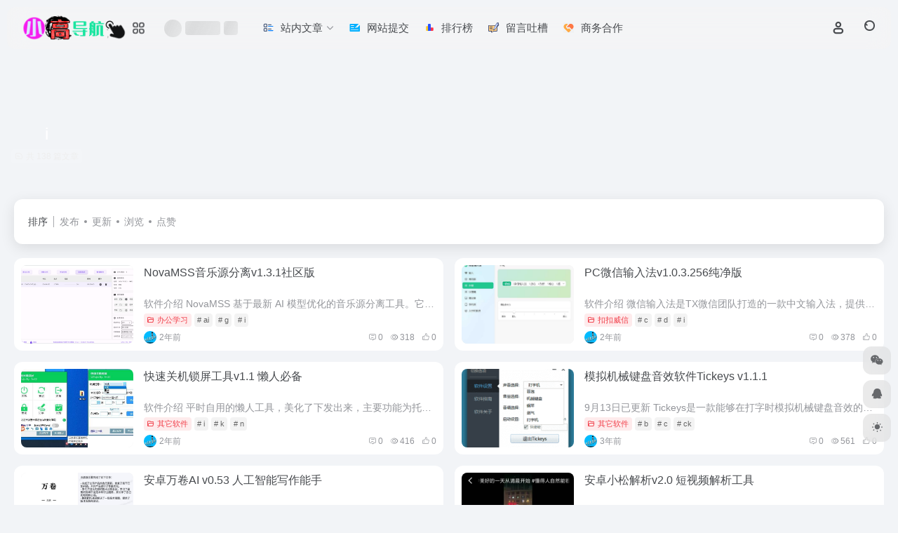

--- FILE ---
content_type: text/html; charset=UTF-8
request_url: https://www.dhw22.com/tag/3487
body_size: 14255
content:
<!DOCTYPE html>
<html lang="zh-Hans" class="">
<head> 
<meta charset="UTF-8">
<meta name="renderer" content="webkit">
<meta name="force-rendering" content="webkit">
<meta http-equiv="X-UA-Compatible" content="IE=edge, chrome=1">
<meta name="viewport" content="width=device-width, initial-scale=1.0, user-scalable=0, minimum-scale=1.0, maximum-scale=0.0, viewport-fit=cover">
<title>i - 小高导航网</title>
<meta name="theme-color" content="#f9f9f9" />
<meta name="keywords" content="i,i,小高导航网" />
<meta name="description" content="小高导航网 - 资源类技术教程活动导航分类平台，收录优质站点已数千，满足各大资源爱好者随时查阅最全面的文章资讯教程" />
<meta property="og:type" content="article">
<meta property="og:url" content="https://www.dhw22.com"/> 
<meta property="og:title" content="i - 小高导航网">
<meta property="og:description" content="小高导航网 - 资源类技术教程活动导航分类平台，收录优质站点已数千，满足各大资源爱好者随时查阅最全面的文章资讯教程">
<meta property="og:image" content="http://www.dhw22.com/wp-content/themes/onenav/screenshot.jpg">
<meta property="og:site_name" content="小高导航网">
<link rel="shortcut icon" href="https://www.dhw22.com/wp-content/uploads/2022/01/Favicon.png">
<link rel="apple-touch-icon" href="https://www.dhw22.com/wp-content/uploads/2022/01/Favicon.png">
<!--[if IE]><script src="https://www.dhw22.com/wp-content/themes/onenav/assets/js/html5.min.js"></script><![endif]-->
<meta name='robots' content='max-image-preview:large' />
	<style>img:is([sizes="auto" i], [sizes^="auto," i]) { contain-intrinsic-size: 3000px 1500px }</style>
	<style id='classic-theme-styles-inline-css' type='text/css'>
/*! This file is auto-generated */
.wp-block-button__link{color:#fff;background-color:#32373c;border-radius:9999px;box-shadow:none;text-decoration:none;padding:calc(.667em + 2px) calc(1.333em + 2px);font-size:1.125em}.wp-block-file__button{background:#32373c;color:#fff;text-decoration:none}
</style>
<link rel='stylesheet' id='bootstrap-css' href='https://www.dhw22.com/wp-content/themes/onenav/assets/css/bootstrap.min.css?ver=5.56' type='text/css' media='all' />
<link rel='stylesheet' id='swiper-css' href='https://www.dhw22.com/wp-content/themes/onenav/assets/css/swiper-bundle.min.css?ver=5.56' type='text/css' media='all' />
<link rel='stylesheet' id='lightbox-css' href='https://www.dhw22.com/wp-content/themes/onenav/assets/css/jquery.fancybox.min.css?ver=5.56' type='text/css' media='all' />
<link rel='stylesheet' id='iconfont-css' href='https://www.dhw22.com/wp-content/themes/onenav/assets/css/iconfont.css?ver=5.56' type='text/css' media='all' />
<link rel='stylesheet' id='iconfont-io-0-css' href='//at.alicdn.com/t/c/font_3075877_s31b10imag.css' type='text/css' media='all' />
<link rel='stylesheet' id='main-css' href='https://www.dhw22.com/wp-content/themes/onenav/assets/css/main.min.css?ver=5.56' type='text/css' media='all' />
<script type="text/javascript" src="https://www.dhw22.com/wp-content/themes/onenav/assets/js/jquery.min.js?ver=5.56" id="jquery-js"></script>
<style>:root{--main-aside-basis-width:220px;--home-max-width:1600px;--main-radius:12px;--main-max-width:1260px;}</style><script>
(function(){
var el = document.createElement("script");
el.src = "https://lf1-cdn-tos.bytegoofy.com/goofy/ttzz/push.js?7504441f3355dc820420630ebe0fd70fc2c02306489c79ea135cbc77b808152d3d72cd14f8a76432df3935ab77ec54f830517b3cb210f7fd334f50ccb772134a";
el.id = "ttzz";
var s = document.getElementsByTagName("script")[0];
s.parentNode.insertBefore(el, s);
})(window)
</script>
<script>
(function(){
var src = "https://s.ssl.qhres2.com/ssl/ab77b6ea7f3fbf79.js";
document.write('<script src="' + src + '" id="sozz"><\/script>');
})();
</script><script>(function(a,b){a.ioLetterAvatar=function(d,l,j){d=d||"";l=l||60;var h="#1abc9c #2ecc71 #3498db #9b59b6 #3fe95e #16a085 #27ae60 #2980b9 #8e44ad #fc3e50 #f1c40f #e67e22 #e74c3c #00bcd4 #95aa36 #f39c12 #d35400 #c0392b #b2df1e #7ffc8d".split(" "),f,c,k,g,e,i,t,m;f=String(d).toUpperCase();f=f?f.charAt(0):"?";if(a.devicePixelRatio){l=(l*a.devicePixelRatio)}c=parseInt((((f=="?"?72:f.charCodeAt(0))-64)*12345).toString().slice(0,5));k=c%(h.length-1);t=(c+1)%(h.length-1);m=(c-1)%(h.length-1);g=b.createElement("canvas");g.width=l;g.height=l;e=g.getContext("2d");e.fillStyle=j?j:h[k];e.fillRect(0,0,g.width,g.height); e.arc((c*180)%l,(c*150)%l, (c/120)%l ,0 ,360 );e.fillStyle=h[t];e.globalAlpha = .6;e.fill();e.save();e.beginPath();e.fillStyle=h[m];e.globalAlpha = .4;e.arc((c*20)%l,(c*50)%l, ((99999-c)/80)%l,0 ,360 );e.fill();e.font=Math.round(g.width/2)+"px 'Microsoft Yahei'";e.textAlign="center";e.fillStyle="#fff";e.globalAlpha = 1;e.fillText(f,l/2,l/1.5);i=g.toDataURL();g=null;return i}})(window,document);</script></head> 
<body class="archive tag tag-i tag-3487 container-body sidebar_no">
<header class="main-header header-fixed"><div class="header-nav blur-bg"><nav class="switch-container container-header nav-top header-center d-flex align-items-center h-100 container"><div class="navbar-logo d-flex mr-4"><a href="https://www.dhw22.com" class="logo-expanded"><img src="https://www.dhw22.com/wp-content/uploads/2021/12/ywdh-logo-1.png" height="36" switch-src="https://www.dhw22.com/wp-content/uploads/2021/12/ywdh-logo-1.png" is-dark="false" alt="小高导航网"></a><div class="more-menu-logo"><div class="more-menu-list"><i></i><i></i><i></i><i></i></div><div class="sub-menu"><a class="menu-item" href="https://www.dhw22.com/blog" target="_blank"><span class="tips-box tips-icon vc-j-blue"><i class="iconfont icon-publish"></i></span><span class="line1 text-center w-100">博客</span></a></div></div></div><div class="header-weather d-none d-md-block mr-4"><div id="io_weather_widget" class="io-weather-widget" data-locale="zh-chs"><div class="header-weather-p"><span></span><span></span><span></span></div></div></div><div class="navbar-header-menu"><ul class="nav navbar-header d-none d-md-flex mr-3"><li id="menu-item-41" class="menu-item menu-item-type-post_type menu-item-object-page menu-item-has-children menu-item-41"><a href="https://www.dhw22.com/blog"><i class="io io-wenzhangliebiao icon-fw icon-lg mr-2"></i><span>站内文章</span><i class="iconfont icon-arrow-b"></i></a>
<ul class="sub-menu">
	<li id="menu-item-3155" class="menu-item menu-item-type-taxonomy menu-item-object-category menu-item-has-children menu-item-3155"><a href="https://www.dhw22.com/zdyk"><span>值得一看</span><i class="iconfont icon-arrow-b"></i></a>
	<ul class="sub-menu">
		<li id="menu-item-3156" class="menu-item menu-item-type-taxonomy menu-item-object-category menu-item-3156"><a href="https://www.dhw22.com/zdyk/fenx">其他分享</a></li>
		<li id="menu-item-3157" class="menu-item menu-item-type-taxonomy menu-item-object-category menu-item-3157"><a href="https://www.dhw22.com/zdyk/prjc">剪辑资源</a></li>
		<li id="menu-item-3158" class="menu-item menu-item-type-taxonomy menu-item-object-category menu-item-3158"><a href="https://www.dhw22.com/zdyk/bizhi">壁纸资源</a></li>
		<li id="menu-item-3159" class="menu-item menu-item-type-taxonomy menu-item-object-category menu-item-3159"><a href="https://www.dhw22.com/zdyk/lzi">找点乐子</a></li>
		<li id="menu-item-3160" class="menu-item menu-item-type-taxonomy menu-item-object-category menu-item-3160"><a href="https://www.dhw22.com/zdyk/rmzx">热门资讯</a></li>
		<li id="menu-item-3161" class="menu-item menu-item-type-taxonomy menu-item-object-category menu-item-3161"><a href="https://www.dhw22.com/zdyk/cj">脚本插件</a></li>
		<li id="menu-item-3162" class="menu-item menu-item-type-taxonomy menu-item-object-category menu-item-3162"><a href="https://www.dhw22.com/zdyk/sjzy">设计资源</a></li>
		<li id="menu-item-3163" class="menu-item menu-item-type-taxonomy menu-item-object-category menu-item-3163"><a href="https://www.dhw22.com/zdyk/yyfx">音乐分享</a></li>
	</ul>
</li>
	<li id="menu-item-3164" class="menu-item menu-item-type-taxonomy menu-item-object-category menu-item-has-children menu-item-3164"><a href="https://www.dhw22.com/sygj"><span>实用工具</span><i class="iconfont icon-arrow-b"></i></a>
	<ul class="sub-menu">
		<li id="menu-item-3165" class="menu-item menu-item-type-taxonomy menu-item-object-category menu-item-3165"><a href="https://www.dhw22.com/sygj/ios">IOS</a></li>
		<li id="menu-item-3166" class="menu-item menu-item-type-taxonomy menu-item-object-category menu-item-3166"><a href="https://www.dhw22.com/sygj/scxz">上传下载</a></li>
		<li id="menu-item-3167" class="menu-item menu-item-type-taxonomy menu-item-object-category menu-item-3167"><a href="https://www.dhw22.com/sygj/xyyy">休闲娱乐</a></li>
		<li id="menu-item-3168" class="menu-item menu-item-type-taxonomy menu-item-object-category menu-item-3168"><a href="https://www.dhw22.com/sygj/qtrja">其它软件</a></li>
		<li id="menu-item-3169" class="menu-item menu-item-type-taxonomy menu-item-object-category menu-item-3169"><a href="https://www.dhw22.com/sygj/bgxx">办公学习</a></li>
		<li id="menu-item-3170" class="menu-item menu-item-type-taxonomy menu-item-object-category menu-item-3170"><a href="https://www.dhw22.com/sygj/sjrj">安卓软件</a></li>
		<li id="menu-item-3171" class="menu-item menu-item-type-taxonomy menu-item-object-category menu-item-3171"><a href="https://www.dhw22.com/sygj/qqwx">扣扣威信</a></li>
		<li id="menu-item-3172" class="menu-item menu-item-type-taxonomy menu-item-object-category menu-item-3172"><a href="https://www.dhw22.com/sygj/yxgj">游戏工具</a></li>
		<li id="menu-item-3173" class="menu-item menu-item-type-taxonomy menu-item-object-category menu-item-3173"><a href="https://www.dhw22.com/sygj/xtxz">系统相关</a></li>
		<li id="menu-item-3174" class="menu-item menu-item-type-taxonomy menu-item-object-category menu-item-3174"><a href="https://www.dhw22.com/sygj/rj">绿色软件</a></li>
	</ul>
</li>
	<li id="menu-item-3175" class="menu-item menu-item-type-taxonomy menu-item-object-category menu-item-has-children menu-item-3175"><a href="https://www.dhw22.com/xiaogao"><span>技术教程</span><i class="iconfont icon-arrow-b"></i></a>
	<ul class="sub-menu">
		<li id="menu-item-3176" class="menu-item menu-item-type-taxonomy menu-item-object-category menu-item-3176"><a href="https://www.dhw22.com/xiaogao/ymkj">域名空间</a></li>
		<li id="menu-item-3177" class="menu-item menu-item-type-taxonomy menu-item-object-category menu-item-3177"><a href="https://www.dhw22.com/xiaogao/jiqiao">技巧分享</a></li>
		<li id="menu-item-3178" class="menu-item menu-item-type-taxonomy menu-item-object-category menu-item-3178"><a href="https://www.dhw22.com/xiaogao/xsjz">新手建站</a></li>
		<li id="menu-item-3179" class="menu-item menu-item-type-taxonomy menu-item-object-category menu-item-3179"><a href="https://www.dhw22.com/xiaogao/yxjq">游戏技巧</a></li>
	</ul>
</li>
	<li id="menu-item-3181" class="menu-item menu-item-type-taxonomy menu-item-object-category menu-item-has-children menu-item-3181"><a href="https://www.dhw22.com/hdxb"><span>活动线报</span><i class="iconfont icon-arrow-b"></i></a>
	<ul class="sub-menu">
		<li id="menu-item-3182" class="menu-item menu-item-type-taxonomy menu-item-object-category menu-item-3182"><a href="https://www.dhw22.com/hdxb/hyyd">会员活动</a></li>
		<li id="menu-item-3183" class="menu-item menu-item-type-taxonomy menu-item-object-category menu-item-3183"><a href="https://www.dhw22.com/hdxb/qthg">其他活动</a></li>
		<li id="menu-item-3184" class="menu-item menu-item-type-taxonomy menu-item-object-category menu-item-3184"><a href="https://www.dhw22.com/hdxb/shwh">实物活动</a></li>
		<li id="menu-item-3185" class="menu-item menu-item-type-taxonomy menu-item-object-category menu-item-3185"><a href="https://www.dhw22.com/hdxb/yxhd">游戏活动</a></li>
		<li id="menu-item-3186" class="menu-item menu-item-type-taxonomy menu-item-object-category menu-item-3186"><a href="https://www.dhw22.com/hdxb/hbhd">红包活动</a></li>
		<li id="menu-item-3187" class="menu-item menu-item-type-taxonomy menu-item-object-category menu-item-3187"><a href="https://www.dhw22.com/hdxb/hfll">话费流量</a></li>
	</ul>
</li>
	<li id="menu-item-3188" class="menu-item menu-item-type-taxonomy menu-item-object-category menu-item-has-children menu-item-3188"><a href="https://www.dhw22.com/ymfx"><span>源码分享</span><i class="iconfont icon-arrow-b"></i></a>
	<ul class="sub-menu">
		<li id="menu-item-3189" class="menu-item menu-item-type-taxonomy menu-item-object-category menu-item-3189"><a href="https://www.dhw22.com/ymfx/psd">其他PS源码</a></li>
		<li id="menu-item-3190" class="menu-item menu-item-type-taxonomy menu-item-object-category menu-item-3190"><a href="https://www.dhw22.com/ymfx/qtyma">其他源码</a></li>
		<li id="menu-item-3191" class="menu-item menu-item-type-taxonomy menu-item-object-category menu-item-3191"><a href="https://www.dhw22.com/ymfx/txpsd">头像源码</a></li>
		<li id="menu-item-3192" class="menu-item menu-item-type-taxonomy menu-item-object-category menu-item-3192"><a href="https://www.dhw22.com/ymfx/xcxym">小程序源码</a></li>
		<li id="menu-item-3193" class="menu-item menu-item-type-taxonomy menu-item-object-category menu-item-3193"><a href="https://www.dhw22.com/ymfx/mob">模板插件</a></li>
		<li id="menu-item-3194" class="menu-item menu-item-type-taxonomy menu-item-object-category menu-item-3194"><a href="https://www.dhw22.com/ymfx/wzym">网站源码</a></li>
		<li id="menu-item-3592" class="menu-item menu-item-type-taxonomy menu-item-object-category menu-item-3592"><a href="https://www.dhw22.com/ymfx/jsdm">JS代码</a></li>
		<li id="menu-item-3697" class="menu-item menu-item-type-taxonomy menu-item-object-category menu-item-3697"><a href="https://www.dhw22.com/ymfx/qqbq">QQ表情包</a></li>
		<li id="menu-item-3716" class="menu-item menu-item-type-taxonomy menu-item-object-category menu-item-3716"><a href="https://www.dhw22.com/ymfx/hshy">会声会影模板</a></li>
	</ul>
</li>
	<li id="menu-item-3180" class="menu-item menu-item-type-taxonomy menu-item-object-category menu-item-3180"><a href="https://www.dhw22.com/12580sky">小高教学网</a></li>
	<li id="menu-item-847" class="menu-item menu-item-type-post_type menu-item-object-bulletin menu-item-847"><a href="https://www.dhw22.com/bulletin/68.html">关于本站</a></li>
	<li id="menu-item-842" class="menu-item menu-item-type-post_type menu-item-object-bulletin menu-item-842"><a href="https://www.dhw22.com/bulletin/382.html">使用说明</a></li>
</ul>
</li>
<li id="menu-item-20" class="menu-item menu-item-type-post_type menu-item-object-page menu-item-20"><a href="https://www.dhw22.com/tijiao"><i class="io io-shenqing icon-fw icon-lg mr-2"></i><span>网站提交</span></a></li>
<li id="menu-item-19" class="menu-item menu-item-type-post_type menu-item-object-page menu-item-19"><a href="https://www.dhw22.com/rank-html"><i class="io io-paihangbang icon-fw icon-lg mr-2"></i><span>排行榜</span></a></li>
<li id="menu-item-843" class="menu-item menu-item-type-post_type menu-item-object-page menu-item-843"><a href="https://www.dhw22.com/liuyanban"><i class="io io-liuyanmoban icon-fw icon-lg mr-2"></i><span>留言吐槽</span></a></li>
<li id="menu-item-13830" class="menu-item menu-item-type-post_type menu-item-object-bulletin menu-item-13830"><a href="https://www.dhw22.com/bulletin/723.html"><i class="io io-hezuo icon-fw icon-lg mr-2"></i><span>商务合作</span></a></li>
<li class="menu-item io-menu-fold hide"><a href="javascript:void(0);"><i class="iconfont icon-dian"></i></a><ul class="sub-menu"></ul></li></ul></div><div class="flex-fill"></div><ul class="nav header-tools position-relative"><li class="nav-item mr-2 d-none d-xxl-block"><div class="text-sm line1"><script src="//v1.hitokoto.cn/?encode=js&select=%23hitokoto" defer></script>
<span id="hitokoto"></span></div></li><li class="header-icon-btn nav-login d-none d-md-block"><a href="https://www.dhw22.com/login/?redirect_to=https://www.dhw22.com/tag/3487"><i class="iconfont icon-user icon-lg"></i></a><ul class="sub-menu mt-5"><div class="menu-user-box "><div class="nav-user-box br-lg mt-n5 fx-bg fx-shadow px-3 py-2" js-href="https://www.dhw22.com/login/?redirect_to=https://www.dhw22.com/tag/3487"><div class="user-info d-flex align-items-center position-relative"><div class="avatar-img"><img src="https://www.dhw22.com/wp-content/themes/onenav/assets/images/gravatar.jpg" class="avatar avatar-96 photo" height="96" width="96"></div><div class="user-right flex-fill overflow-hidden ml-2"><b>未登录</b><div class="text-xs line1">登录后即可体验更多功能</div></div></div></div><div class="text-center user-btn"><div class="d-flex justify-content-around mt-2"><button js-href="https://www.dhw22.com/login/?redirect_to=https://www.dhw22.com/tag/3487" class="btn menu-user-btn text-xs flex-fill  vc-l-blue" target="_blank" rel="nofollow"><i class="iconfont icon-user"></i><span class="white-nowrap">登录</span></button><button js-href="https://www.dhw22.com/login/?action=register" class="btn menu-user-btn text-xs flex-fill  vc-l-green" target="_blank" rel="nofollow"><i class="iconfont icon-register"></i><span class="white-nowrap">注册</span></button><button js-href="https://www.dhw22.com/login/?action=lostpassword&#038;redirect_to=https://www.dhw22.com/wp-login.php?action=lostpassword&#038;redirect_to=https%3A%2F%2Fwww.dhw22.com%2Ftag%2F3487" class="btn menu-user-btn text-xs flex-fill  vc-l-yellow" target="_blank" rel="nofollow"><i class="iconfont icon-password"></i><span class="white-nowrap">找回密码</span></button></div></div></div></ul></li><li class="header-icon-btn nav-search"><a href="javascript:" class="search-ico-btn nav-search-icon" data-toggle-div data-target="#search-modal" data-z-index="101"><i class="search-bar"></i></a></li></ul><div class="d-block d-md-none menu-btn" data-toggle-div data-target=".mobile-nav" data-class="is-mobile" aria-expanded="false"><span class="menu-bar"></span><span class="menu-bar"></span><span class="menu-bar"></span></div></nav></div></header><div class="mobile-header"><nav class="mobile-nav"><ul class="menu-nav mb-4"></ul><div class="menu-user-box mb-4"><div class="nav-user-box br-lg mt-n5 fx-bg fx-shadow px-3 py-2" js-href="https://www.dhw22.com/login/?redirect_to=https://www.dhw22.com/tag/3487"><div class="user-info d-flex align-items-center position-relative"><div class="avatar-img"><img src="https://www.dhw22.com/wp-content/themes/onenav/assets/images/gravatar.jpg" class="avatar avatar-96 photo" height="96" width="96"></div><div class="user-right flex-fill overflow-hidden ml-2"><b>未登录</b><div class="text-xs line1">登录后即可体验更多功能</div></div></div></div><div class="text-center user-btn"><div class="d-flex justify-content-around mt-2"><button js-href="https://www.dhw22.com/login/?redirect_to=https://www.dhw22.com/tag/3487" class="btn menu-user-btn text-xs flex-fill  vc-l-blue" target="_blank" rel="nofollow"><i class="iconfont icon-user"></i><span class="white-nowrap">登录</span></button><button js-href="https://www.dhw22.com/login/?action=register" class="btn menu-user-btn text-xs flex-fill  vc-l-green" target="_blank" rel="nofollow"><i class="iconfont icon-register"></i><span class="white-nowrap">注册</span></button><button js-href="https://www.dhw22.com/login/?action=lostpassword&#038;redirect_to=https://www.dhw22.com/wp-login.php?action=lostpassword&#038;redirect_to=https%3A%2F%2Fwww.dhw22.com%2Ftag%2F3487" class="btn menu-user-btn text-xs flex-fill  vc-l-yellow" target="_blank" rel="nofollow"><i class="iconfont icon-password"></i><span class="white-nowrap">找回密码</span></button></div></div></div></nav></div><div class="taxonomy-head taxonomy-post"><div class="taxonomy-head-body taxonomy-head-fill"><div class="taxonomy-head-bg"><div class="taxonomy-head-img bg-blur" data-bg="https://www.dhw22.com/wp-content/themes/onenav/assets/images/banner/banner015.jpg"></div></div><div class="taxonomy-title taxonomy-head-content page-head-content p-3"><h1 class="taxonomy-head-title h3">i</h1><div class="taxonomy-head-count text-xs badge vc-l-white mb-1"><i class="iconfont icon-post mr-1"></i>共 138 篇文章 </div><div class="taxonomy-head-desc line2 text-sm"></div></div></div></div><main class="container is_category my-2" role="main">
    <div class="content-wrap">
        <div class="content-layout ajax-load-page">
            <div class="taxonomy-selects card selects-box"><div class="d-flex align-items-center white-nowrap"><div class="list-select-title">排序</div><div class="list-select-line"></div><div class="list-selects no-scrollbar"><a class="list-select ajax-posts-load is-tab-btn" href="https://www.dhw22.com/tag/3487?orderby=date" ajax-method="card" data-type="date">发布</a><a class="list-select ajax-posts-load is-tab-btn" href="https://www.dhw22.com/tag/3487?orderby=modified" ajax-method="card" data-type="modified">更新</a><a class="list-select ajax-posts-load is-tab-btn" href="https://www.dhw22.com/tag/3487?orderby=views" ajax-method="card" data-type="views">浏览</a><a class="list-select ajax-posts-load is-tab-btn" href="https://www.dhw22.com/tag/3487?orderby=like" ajax-method="card" data-type="like">点赞</a></div></div></div><div class="posts-row ajax-posts-row row-col-1a row-col-md-2a" data-style="post-min"><article class="posts-item post-item d-flex style-post-min post-16542 ajax-item"> 
        <div class="item-header">
            <div class="item-media">  
                <a class="item-image" href="https://www.dhw22.com/16542.html" target="_blank">
                <img class="fill-cover lazy unfancybox" src="https://www.dhw22.com/wp-content/themes/onenav/assets/images/t1.svg" data-src="https://img.xx8g.com/uploadfile/20240320213045.png"  height="auto" width="auto"  alt="NovaMSS音乐源分离v1.3.1社区版">
                </a> 
            </div>
        </div>
        <div class="item-body d-flex flex-column flex-fill"> 
            <h3 class="item-title line2"> 
                <a href="https://www.dhw22.com/16542.html" title="NovaMSS音乐源分离v1.3.1社区版"target="_blank">NovaMSS音乐源分离v1.3.1社区版</a>
            </h3>
            <div class="mt-auto">
            <div class="line1 text-muted text-sm d-none d-md-block">软件介绍 NovaMSS 基于最新 AI 模型优化的音乐源分离工具。它能够轻松地批量提取伴奏、人声、贝斯、鼓点等音轨，并且支持 GPU 加速，以提高处理速度和效率。社区版完全免费，简单易用，上传文件...</div>
            <div class="item-tags overflow-x-auto no-scrollbar"><a href="https://www.dhw22.com/sygj/bgxx" class="badge vc-l-theme text-ss mr-1" rel="tag" title="查看更多文章"><i class="iconfont icon-folder mr-1"></i>办公学习</a><a href="https://www.dhw22.com/tag/2187" class="badge  text-ss mr-1" rel="tag" title="查看更多文章"># ai</a><a href="https://www.dhw22.com/tag/104" class="badge  text-ss mr-1" rel="tag" title="查看更多文章"># g</a><a href="https://www.dhw22.com/tag/3487" class="badge  text-ss mr-1" rel="tag" title="查看更多文章"># i</a></div>
            <div class="item-meta d-flex align-items-center flex-fill text-muted text-xs"><div class="meta-left"><a href="https://www.dhw22.com/author/1" class="avatar-sm mr-1" target="_blank"><img alt='' src='//www.dhw22.com/wp-content/uploads/avatars/1.jpg?_=1641313594' class=' avatar avatar-20 photo' height='20' width='20' /></a><span title="2024-03-20 21:36:57" class="meta-time">2年前</span></div><div class="ml-auto meta-right"><span class="meta-comm d-none d-md-inline-block" data-toggle="tooltip" title="去评论" js-href="https://www.dhw22.com/16542.html#respond"><i class="iconfont icon-comment"></i>0</span><span class="meta-view"><i class="iconfont icon-chakan-line"></i>318</span><span class="meta-like d-none d-md-inline-block"><i class="iconfont icon-like-line"></i>0</span></div></div>
            </div>
        </div>
    </article><article class="posts-item post-item d-flex style-post-min post-15632 ajax-item"> 
        <div class="item-header">
            <div class="item-media">  
                <a class="item-image" href="https://www.dhw22.com/15632.html" target="_blank">
                <img class="fill-cover lazy unfancybox" src="https://www.dhw22.com/wp-content/themes/onenav/assets/images/t1.svg" data-src="https://img.xx8g.com/uploadfile/20231231142612.jpg"  height="auto" width="auto"  alt="PC微信输入法v1.0.3.256纯净版">
                </a> 
            </div>
        </div>
        <div class="item-body d-flex flex-column flex-fill"> 
            <h3 class="item-title line2"> 
                <a href="https://www.dhw22.com/15632.html" title="PC微信输入法v1.0.3.256纯净版"target="_blank">PC微信输入法v1.0.3.256纯净版</a>
            </h3>
            <div class="mt-auto">
            <div class="line1 text-muted text-sm d-none d-md-block">软件介绍 微信输入法是TX微信团队打造的一款中文输入法，提供高效的输入体验、精准的推荐策略、多元的创新玩法。简洁、好用、打字快，无广告，适用于 Windows 7 及以上系统版本。</div>
            <div class="item-tags overflow-x-auto no-scrollbar"><a href="https://www.dhw22.com/sygj/qqwx" class="badge vc-l-theme text-ss mr-1" rel="tag" title="查看更多文章"><i class="iconfont icon-folder mr-1"></i>扣扣威信</a><a href="https://www.dhw22.com/tag/3386" class="badge  text-ss mr-1" rel="tag" title="查看更多文章"># c</a><a href="https://www.dhw22.com/tag/2998" class="badge  text-ss mr-1" rel="tag" title="查看更多文章"># d</a><a href="https://www.dhw22.com/tag/3487" class="badge  text-ss mr-1" rel="tag" title="查看更多文章"># i</a></div>
            <div class="item-meta d-flex align-items-center flex-fill text-muted text-xs"><div class="meta-left"><a href="https://www.dhw22.com/author/1" class="avatar-sm mr-1" target="_blank"><img alt='' src='//www.dhw22.com/wp-content/uploads/avatars/1.jpg?_=1641313594' class=' avatar avatar-20 photo' height='20' width='20' /></a><span title="2023-12-31 14:29:29" class="meta-time">2年前</span></div><div class="ml-auto meta-right"><span class="meta-comm d-none d-md-inline-block" data-toggle="tooltip" title="去评论" js-href="https://www.dhw22.com/15632.html#respond"><i class="iconfont icon-comment"></i>0</span><span class="meta-view"><i class="iconfont icon-chakan-line"></i>378</span><span class="meta-like d-none d-md-inline-block"><i class="iconfont icon-like-line"></i>0</span></div></div>
            </div>
        </div>
    </article><article class="posts-item post-item d-flex style-post-min post-15261 ajax-item"> 
        <div class="item-header">
            <div class="item-media">  
                <a class="item-image" href="https://www.dhw22.com/15261.html" target="_blank">
                <img class="fill-cover lazy unfancybox" src="https://www.dhw22.com/wp-content/themes/onenav/assets/images/t1.svg" data-src="https://img.xx8g.com/uploadfile/20231130184310.jpg"  height="auto" width="auto"  alt="快速关机锁屏工具v1.1 懒人必备">
                </a> 
            </div>
        </div>
        <div class="item-body d-flex flex-column flex-fill"> 
            <h3 class="item-title line2"> 
                <a href="https://www.dhw22.com/15261.html" title="快速关机锁屏工具v1.1 懒人必备"target="_blank">快速关机锁屏工具v1.1 懒人必备</a>
            </h3>
            <div class="mt-auto">
            <div class="line1 text-muted text-sm d-none d-md-block">软件介绍 平时自用的懒人工具，美化了下发出来，主要功能为托盘直接左键双击即可关机，右键弹出主界面，几百K的东西，功能不多大家自行发掘吧。 功能简介 1.快捷关机、重启、注销（支持定时、倒计时执行） 2...</div>
            <div class="item-tags overflow-x-auto no-scrollbar"><a href="https://www.dhw22.com/sygj/qtrja" class="badge vc-l-theme text-ss mr-1" rel="tag" title="查看更多文章"><i class="iconfont icon-folder mr-1"></i>其它软件</a><a href="https://www.dhw22.com/tag/3487" class="badge  text-ss mr-1" rel="tag" title="查看更多文章"># i</a><a href="https://www.dhw22.com/tag/1711" class="badge  text-ss mr-1" rel="tag" title="查看更多文章"># k</a><a href="https://www.dhw22.com/tag/2812" class="badge  text-ss mr-1" rel="tag" title="查看更多文章"># n</a></div>
            <div class="item-meta d-flex align-items-center flex-fill text-muted text-xs"><div class="meta-left"><a href="https://www.dhw22.com/author/1" class="avatar-sm mr-1" target="_blank"><img alt='' src='//www.dhw22.com/wp-content/uploads/avatars/1.jpg?_=1641313594' class=' avatar avatar-20 photo' height='20' width='20' /></a><span title="2023-11-30 18:46:28" class="meta-time">2年前</span></div><div class="ml-auto meta-right"><span class="meta-comm d-none d-md-inline-block" data-toggle="tooltip" title="去评论" js-href="https://www.dhw22.com/15261.html#respond"><i class="iconfont icon-comment"></i>0</span><span class="meta-view"><i class="iconfont icon-chakan-line"></i>416</span><span class="meta-like d-none d-md-inline-block"><i class="iconfont icon-like-line"></i>0</span></div></div>
            </div>
        </div>
    </article><article class="posts-item post-item d-flex style-post-min post-6210 ajax-item"> 
        <div class="item-header">
            <div class="item-media">  
                <a class="item-image" href="https://www.dhw22.com/6210.html" target="_blank">
                <img class="fill-cover lazy unfancybox" src="https://www.dhw22.com/wp-content/themes/onenav/assets/images/t1.svg" data-src="https://img.xx8g.com/uploadfile/2022058195655.png"  height="auto" width="auto"  alt="模拟机械键盘音效软件Tickeys v1.1.1">
                </a> 
            </div>
        </div>
        <div class="item-body d-flex flex-column flex-fill"> 
            <h3 class="item-title line2"> 
                <a href="https://www.dhw22.com/6210.html" title="模拟机械键盘音效软件Tickeys v1.1.1"target="_blank">模拟机械键盘音效软件Tickeys v1.1.1</a>
            </h3>
            <div class="mt-auto">
            <div class="line1 text-muted text-sm d-none d-md-block">9月13日已更新 Tickeys是一款能够在打字时模拟机械键盘音效的软件，支持Windows、Mac OS、Linux。 软件介绍： 很强大的键盘音效软件找对打字的感觉，自带了多种声音效果方案，有打字...</div>
            <div class="item-tags overflow-x-auto no-scrollbar"><a href="https://www.dhw22.com/sygj/qtrja" class="badge vc-l-theme text-ss mr-1" rel="tag" title="查看更多文章"><i class="iconfont icon-folder mr-1"></i>其它软件</a><a href="https://www.dhw22.com/tag/1799" class="badge  text-ss mr-1" rel="tag" title="查看更多文章"># b</a><a href="https://www.dhw22.com/tag/3386" class="badge  text-ss mr-1" rel="tag" title="查看更多文章"># c</a><a href="https://www.dhw22.com/tag/3986" class="badge  text-ss mr-1" rel="tag" title="查看更多文章"># ck</a></div>
            <div class="item-meta d-flex align-items-center flex-fill text-muted text-xs"><div class="meta-left"><a href="https://www.dhw22.com/author/1" class="avatar-sm mr-1" target="_blank"><img alt='' src='//www.dhw22.com/wp-content/uploads/avatars/1.jpg?_=1641313594' class=' avatar avatar-20 photo' height='20' width='20' /></a><span title="2023-04-20 18:50:39" class="meta-time">3年前</span></div><div class="ml-auto meta-right"><span class="meta-comm d-none d-md-inline-block" data-toggle="tooltip" title="去评论" js-href="https://www.dhw22.com/6210.html#respond"><i class="iconfont icon-comment"></i>0</span><span class="meta-view"><i class="iconfont icon-chakan-line"></i>561</span><span class="meta-like d-none d-md-inline-block"><i class="iconfont icon-like-line"></i>0</span></div></div>
            </div>
        </div>
    </article><article class="posts-item post-item d-flex style-post-min post-11848 ajax-item"> 
        <div class="item-header">
            <div class="item-media">  
                <a class="item-image" href="https://www.dhw22.com/11848.html" target="_blank">
                <img class="fill-cover lazy unfancybox" src="https://www.dhw22.com/wp-content/themes/onenav/assets/images/t1.svg" data-src="https://img.xx8g.com/uploadfile/2023045201452.jpg"  height="auto" width="auto"  alt="安卓万卷AI v0.53 人工智能写作能手">
                </a> 
            </div>
        </div>
        <div class="item-body d-flex flex-column flex-fill"> 
            <h3 class="item-title line2"> 
                <a href="https://www.dhw22.com/11848.html" title="安卓万卷AI v0.53 人工智能写作能手"target="_blank">安卓万卷AI v0.53 人工智能写作能手</a>
            </h3>
            <div class="mt-auto">
            <div class="line1 text-muted text-sm d-none d-md-block">软件介绍 万卷是你手机上的万能写作助手，不管是周报、简历、文案、论文、小说，还是公众号、小红书、知乎回答，无论何种情境、何种文体，万卷都会为你提供源源不断的创意与灵感。 心有所想，皆在万卷。为什么叫万...</div>
            <div class="item-tags overflow-x-auto no-scrollbar"><a href="https://www.dhw22.com/sygj/sjrj" class="badge vc-l-theme text-ss mr-1" rel="tag" title="查看更多文章"><i class="iconfont icon-folder mr-1"></i>安卓软件</a><a href="https://www.dhw22.com/tag/2187" class="badge  text-ss mr-1" rel="tag" title="查看更多文章"># ai</a><a href="https://www.dhw22.com/tag/3487" class="badge  text-ss mr-1" rel="tag" title="查看更多文章"># i</a><a href="https://www.dhw22.com/tag/1705" class="badge  text-ss mr-1" rel="tag" title="查看更多文章"># v</a></div>
            <div class="item-meta d-flex align-items-center flex-fill text-muted text-xs"><div class="meta-left"><a href="https://www.dhw22.com/author/1" class="avatar-sm mr-1" target="_blank"><img alt='' src='//www.dhw22.com/wp-content/uploads/avatars/1.jpg?_=1641313594' class=' avatar avatar-20 photo' height='20' width='20' /></a><span title="2023-04-05 20:26:40" class="meta-time">3年前</span></div><div class="ml-auto meta-right"><span class="meta-comm d-none d-md-inline-block" data-toggle="tooltip" title="去评论" js-href="https://www.dhw22.com/11848.html#respond"><i class="iconfont icon-comment"></i>0</span><span class="meta-view"><i class="iconfont icon-chakan-line"></i>415</span><span class="meta-like d-none d-md-inline-block"><i class="iconfont icon-like-line"></i>0</span></div></div>
            </div>
        </div>
    </article><article class="posts-item post-item d-flex style-post-min post-11832 ajax-item"> 
        <div class="item-header">
            <div class="item-media">  
                <a class="item-image" href="https://www.dhw22.com/11832.html" target="_blank">
                <img class="fill-cover lazy unfancybox" src="https://www.dhw22.com/wp-content/themes/onenav/assets/images/t1.svg" data-src="https://img.xx8g.com/uploadfile/2023044174642.jpg"  height="auto" width="auto"  alt="安卓小松解析v2.0 短视频解析工具">
                </a> 
            </div>
        </div>
        <div class="item-body d-flex flex-column flex-fill"> 
            <h3 class="item-title line2"> 
                <a href="https://www.dhw22.com/11832.html" title="安卓小松解析v2.0 短视频解析工具"target="_blank">安卓小松解析v2.0 短视频解析工具</a>
            </h3>
            <div class="mt-auto">
            <div class="line1 text-muted text-sm d-none d-md-block">软件介绍 一个短视频解析工具，接口比较稳定，适合长时间使用，并且支持解析多个平台，现在更新到了2.0，也是重做了UI，修复在安卓9以下可能不能下载资源问题，增加了正则表达式可以带中文输入，因为到最后还...</div>
            <div class="item-tags overflow-x-auto no-scrollbar"><a href="https://www.dhw22.com/sygj/scxz" class="badge vc-l-theme text-ss mr-1" rel="tag" title="查看更多文章"><i class="iconfont icon-folder mr-1"></i>上传下载</a><a href="https://www.dhw22.com/tag/3487" class="badge  text-ss mr-1" rel="tag" title="查看更多文章"># i</a><a href="https://www.dhw22.com/tag/3004" class="badge  text-ss mr-1" rel="tag" title="查看更多文章"># ui</a><a href="https://www.dhw22.com/tag/1705" class="badge  text-ss mr-1" rel="tag" title="查看更多文章"># v</a></div>
            <div class="item-meta d-flex align-items-center flex-fill text-muted text-xs"><div class="meta-left"><a href="https://www.dhw22.com/author/1" class="avatar-sm mr-1" target="_blank"><img alt='' src='//www.dhw22.com/wp-content/uploads/avatars/1.jpg?_=1641313594' class=' avatar avatar-20 photo' height='20' width='20' /></a><span title="2023-04-04 17:47:40" class="meta-time">3年前</span></div><div class="ml-auto meta-right"><span class="meta-comm d-none d-md-inline-block" data-toggle="tooltip" title="去评论" js-href="https://www.dhw22.com/11832.html#respond"><i class="iconfont icon-comment"></i>0</span><span class="meta-view"><i class="iconfont icon-chakan-line"></i>404</span><span class="meta-like d-none d-md-inline-block"><i class="iconfont icon-like-line"></i>0</span></div></div>
            </div>
        </div>
    </article><article class="posts-item post-item d-flex style-post-min post-7013 ajax-item"> 
        <div class="item-header">
            <div class="item-media">  
                <a class="item-image" href="https://www.dhw22.com/7013.html" target="_blank">
                <img class="fill-cover lazy unfancybox" src="https://www.dhw22.com/wp-content/themes/onenav/assets/images/t1.svg" data-src="https://img.xx8g.com/uploadfile/20230329162027.jpg"  height="auto" width="auto"  alt="Windows一键设置实用工具v3.6.5">
                </a> 
            </div>
        </div>
        <div class="item-body d-flex flex-column flex-fill"> 
            <h3 class="item-title line2"> 
                <a href="https://www.dhw22.com/7013.html" title="Windows一键设置实用工具v3.6.5"target="_blank">Windows一键设置实用工具v3.6.5</a>
            </h3>
            <div class="mt-auto">
            <div class="line1 text-muted text-sm d-none d-md-block">软件介绍 Windows实用设置工具是一款针对Windows操作系统所推出的功能设置软件。该软件支持win7、win8、win10、win11等操作系统，需要对系统进行调试设置时只需打开软件，点击相应...</div>
            <div class="item-tags overflow-x-auto no-scrollbar"><a href="https://www.dhw22.com/sygj/xtxz" class="badge vc-l-theme text-ss mr-1" rel="tag" title="查看更多文章"><i class="iconfont icon-folder mr-1"></i>系统相关</a><a href="https://www.dhw22.com/tag/2998" class="badge  text-ss mr-1" rel="tag" title="查看更多文章"># d</a><a href="https://www.dhw22.com/tag/4496" class="badge  text-ss mr-1" rel="tag" title="查看更多文章"># defender</a><a href="https://www.dhw22.com/tag/3487" class="badge  text-ss mr-1" rel="tag" title="查看更多文章"># i</a></div>
            <div class="item-meta d-flex align-items-center flex-fill text-muted text-xs"><div class="meta-left"><a href="https://www.dhw22.com/author/1" class="avatar-sm mr-1" target="_blank"><img alt='' src='//www.dhw22.com/wp-content/uploads/avatars/1.jpg?_=1641313594' class=' avatar avatar-20 photo' height='20' width='20' /></a><span title="2023-03-29 16:23:08" class="meta-time">3年前</span></div><div class="ml-auto meta-right"><span class="meta-comm d-none d-md-inline-block" data-toggle="tooltip" title="去评论" js-href="https://www.dhw22.com/7013.html#respond"><i class="iconfont icon-comment"></i>0</span><span class="meta-view"><i class="iconfont icon-chakan-line"></i>595</span><span class="meta-like d-none d-md-inline-block"><i class="iconfont icon-like-line"></i>0</span></div></div>
            </div>
        </div>
    </article><article class="posts-item post-item d-flex style-post-min post-10806 ajax-item"> 
        <div class="item-header">
            <div class="item-media">  
                <a class="item-image" href="https://www.dhw22.com/10806.html" target="_blank">
                <img class="fill-cover lazy unfancybox" src="https://www.dhw22.com/wp-content/themes/onenav/assets/images/t1.svg" data-src="https://img.xx8g.com/uploadfile/20221230181720.jpg"  height="auto" width="auto"  alt="这个隐藏私密App的绝招，别让你女友知道！">
                </a> 
            </div>
        </div>
        <div class="item-body d-flex flex-column flex-fill"> 
            <h3 class="item-title line2"> 
                <a href="https://www.dhw22.com/10806.html" title="这个隐藏私密App的绝招，别让你女友知道！"target="_blank">这个隐藏私密App的绝招，别让你女友知道！</a>
            </h3>
            <div class="mt-auto">
            <div class="line1 text-muted text-sm d-none d-md-block">不知道大家碰没碰到过需要把手机外借的场景，然而手机这个生活工作里都离不开的设备，上面肯定有很多不能给别人看的小秘密。 如果「熊孩子」乱翻，或者朋友拿着你手机不小心误触，很容易就能达成「社死」成就，那怎...</div>
            <div class="item-tags overflow-x-auto no-scrollbar"><a href="https://www.dhw22.com/sygj/ios" class="badge vc-l-theme text-ss mr-1" rel="tag" title="查看更多文章"><i class="iconfont icon-folder mr-1"></i>IOS</a><a href="https://www.dhw22.com/tag/1140" class="badge  text-ss mr-1" rel="tag" title="查看更多文章"># app</a><a href="https://www.dhw22.com/tag/3487" class="badge  text-ss mr-1" rel="tag" title="查看更多文章"># i</a><a href="https://www.dhw22.com/tag/1132" class="badge  text-ss mr-1" rel="tag" title="查看更多文章"># ios</a></div>
            <div class="item-meta d-flex align-items-center flex-fill text-muted text-xs"><div class="meta-left"><a href="https://www.dhw22.com/author/1" class="avatar-sm mr-1" target="_blank"><img alt='' src='//www.dhw22.com/wp-content/uploads/avatars/1.jpg?_=1641313594' class=' avatar avatar-20 photo' height='20' width='20' /></a><span title="2022-12-30 18:24:14" class="meta-time">3年前</span></div><div class="ml-auto meta-right"><span class="meta-comm d-none d-md-inline-block" data-toggle="tooltip" title="去评论" js-href="https://www.dhw22.com/10806.html#respond"><i class="iconfont icon-comment"></i>0</span><span class="meta-view"><i class="iconfont icon-chakan-line"></i>480</span><span class="meta-like d-none d-md-inline-block"><i class="iconfont icon-like-line"></i>0</span></div></div>
            </div>
        </div>
    </article><article class="posts-item post-item d-flex style-post-min post-6392 ajax-item"> 
        <div class="item-header">
            <div class="item-media">  
                <a class="item-image" href="https://www.dhw22.com/6392.html" target="_blank">
                <img class="fill-cover lazy unfancybox" src="https://www.dhw22.com/wp-content/themes/onenav/assets/images/t1.svg" data-src="https://img.xx8g.com/uploadfile/20220513193939.jpg"  height="auto" width="auto"  alt="微信dat图片批量解密工具WxDat Viewer v2.6">
                </a> 
            </div>
        </div>
        <div class="item-body d-flex flex-column flex-fill"> 
            <h3 class="item-title line2"> 
                <a href="https://www.dhw22.com/6392.html" title="微信dat图片批量解密工具WxDat Viewer v2.6"target="_blank">微信dat图片批量解密工具WxDat Viewer v2.6</a>
            </h3>
            <div class="mt-auto">
            <div class="line1 text-muted text-sm d-none d-md-block">软件介绍： 长期使用微信，会生成很多dat文件。这款小工具除了能批量把电脑端微信加密后的 dat 文件导出为图片外，还能直接批量查看dat图片，仅查看重复图片、过滤指定类型/大小/画面尺寸/时间范围的...</div>
            <div class="item-tags overflow-x-auto no-scrollbar"><a href="https://www.dhw22.com/sygj/qqwx" class="badge vc-l-theme text-ss mr-1" rel="tag" title="查看更多文章"><i class="iconfont icon-folder mr-1"></i>扣扣威信</a><a href="https://www.dhw22.com/tag/1799" class="badge  text-ss mr-1" rel="tag" title="查看更多文章"># b</a><a href="https://www.dhw22.com/tag/3386" class="badge  text-ss mr-1" rel="tag" title="查看更多文章"># c</a><a href="https://www.dhw22.com/tag/2998" class="badge  text-ss mr-1" rel="tag" title="查看更多文章"># d</a></div>
            <div class="item-meta d-flex align-items-center flex-fill text-muted text-xs"><div class="meta-left"><a href="https://www.dhw22.com/author/1" class="avatar-sm mr-1" target="_blank"><img alt='' src='//www.dhw22.com/wp-content/uploads/avatars/1.jpg?_=1641313594' class=' avatar avatar-20 photo' height='20' width='20' /></a><span title="2022-11-17 14:37:24" class="meta-time">3年前</span></div><div class="ml-auto meta-right"><span class="meta-comm d-none d-md-inline-block" data-toggle="tooltip" title="去评论" js-href="https://www.dhw22.com/6392.html#respond"><i class="iconfont icon-comment"></i>0</span><span class="meta-view"><i class="iconfont icon-chakan-line"></i>675</span><span class="meta-like d-none d-md-inline-block"><i class="iconfont icon-like-line"></i>0</span></div></div>
            </div>
        </div>
    </article><article class="posts-item post-item d-flex style-post-min post-10088 ajax-item"> 
        <div class="item-header">
            <div class="item-media">  
                <a class="item-image" href="https://www.dhw22.com/10088.html" target="_blank">
                <img class="fill-cover lazy unfancybox" src="https://www.dhw22.com/wp-content/themes/onenav/assets/images/t1.svg" data-src="https://img.xx8g.com/uploadfile/2022114175320.jpg"  height="auto" width="auto"  alt="安卓酷狗概念版v3.0.0内测版">
                </a> 
            </div>
        </div>
        <div class="item-body d-flex flex-column flex-fill"> 
            <h3 class="item-title line2"> 
                <a href="https://www.dhw22.com/10088.html" title="安卓酷狗概念版v3.0.0内测版"target="_blank">安卓酷狗概念版v3.0.0内测版</a>
            </h3>
            <div class="mt-auto">
            <div class="line1 text-muted text-sm d-none d-md-block">软件介绍 目前没有任何广告，酷狗账号可以登陆同步歌曲库，每天听歌都可以领取vip，就跟那每日签到一样。</div>
            <div class="item-tags overflow-x-auto no-scrollbar"><a href="https://www.dhw22.com/sygj/sjrj" class="badge vc-l-theme text-ss mr-1" rel="tag" title="查看更多文章"><i class="iconfont icon-folder mr-1"></i>安卓软件</a><a href="https://www.dhw22.com/tag/3487" class="badge  text-ss mr-1" rel="tag" title="查看更多文章"># i</a><a href="https://www.dhw22.com/tag/3284" class="badge  text-ss mr-1" rel="tag" title="查看更多文章"># ip</a><a href="https://www.dhw22.com/tag/1722" class="badge  text-ss mr-1" rel="tag" title="查看更多文章"># p</a></div>
            <div class="item-meta d-flex align-items-center flex-fill text-muted text-xs"><div class="meta-left"><a href="https://www.dhw22.com/author/1" class="avatar-sm mr-1" target="_blank"><img alt='' src='//www.dhw22.com/wp-content/uploads/avatars/1.jpg?_=1641313594' class=' avatar avatar-20 photo' height='20' width='20' /></a><span title="2022-11-04 19:02:10" class="meta-time">3年前</span></div><div class="ml-auto meta-right"><span class="meta-comm d-none d-md-inline-block" data-toggle="tooltip" title="去评论" js-href="https://www.dhw22.com/10088.html#respond"><i class="iconfont icon-comment"></i>0</span><span class="meta-view"><i class="iconfont icon-chakan-line"></i>406</span><span class="meta-like d-none d-md-inline-block"><i class="iconfont icon-like-line"></i>0</span></div></div>
            </div>
        </div>
    </article><article class="posts-item post-item d-flex style-post-min post-9835 ajax-item"> 
        <div class="item-header">
            <div class="item-media">  
                <a class="item-image" href="https://www.dhw22.com/9835.html" target="_blank">
                <img class="fill-cover lazy unfancybox" src="https://www.dhw22.com/wp-content/themes/onenav/assets/images/t1.svg" data-src="https://img.xx8g.com/uploadfile/20221024124926.jpg"  height="auto" width="auto"  alt="163MusicLyrics歌词下载工具v5.1">
                </a> 
            </div>
        </div>
        <div class="item-body d-flex flex-column flex-fill"> 
            <h3 class="item-title line2"> 
                <a href="https://www.dhw22.com/9835.html" title="163MusicLyrics歌词下载工具v5.1"target="_blank">163MusicLyrics歌词下载工具v5.1</a>
            </h3>
            <div class="mt-auto">
            <div class="line1 text-muted text-sm d-none d-md-block">软件介绍 163MusicLyrics是一款Windows云音乐歌词获取下载工具，支持网易云音乐、QQ音乐下载歌词，不支持直接搜索歌曲名称，只需要输入音乐ID点击搜索Enter后即可一键保存。 软件功...</div>
            <div class="item-tags overflow-x-auto no-scrollbar"><a href="https://www.dhw22.com/sygj/scxz" class="badge vc-l-theme text-ss mr-1" rel="tag" title="查看更多文章"><i class="iconfont icon-folder mr-1"></i>上传下载</a><a href="https://www.dhw22.com/tag/3386" class="badge  text-ss mr-1" rel="tag" title="查看更多文章"># c</a><a href="https://www.dhw22.com/tag/2998" class="badge  text-ss mr-1" rel="tag" title="查看更多文章"># d</a><a href="https://www.dhw22.com/tag/3487" class="badge  text-ss mr-1" rel="tag" title="查看更多文章"># i</a></div>
            <div class="item-meta d-flex align-items-center flex-fill text-muted text-xs"><div class="meta-left"><a href="https://www.dhw22.com/author/1" class="avatar-sm mr-1" target="_blank"><img alt='' src='//www.dhw22.com/wp-content/uploads/avatars/1.jpg?_=1641313594' class=' avatar avatar-20 photo' height='20' width='20' /></a><span title="2022-10-24 12:54:25" class="meta-time">3年前</span></div><div class="ml-auto meta-right"><span class="meta-comm d-none d-md-inline-block" data-toggle="tooltip" title="去评论" js-href="https://www.dhw22.com/9835.html#respond"><i class="iconfont icon-comment"></i>0</span><span class="meta-view"><i class="iconfont icon-chakan-line"></i>379</span><span class="meta-like d-none d-md-inline-block"><i class="iconfont icon-like-line"></i>0</span></div></div>
            </div>
        </div>
    </article><article class="posts-item post-item d-flex style-post-min post-9830 ajax-item"> 
        <div class="item-header">
            <div class="item-media">  
                <a class="item-image" href="https://www.dhw22.com/9830.html" target="_blank">
                <img class="fill-cover lazy unfancybox" src="https://www.dhw22.com/wp-content/themes/onenav/assets/images/t1.svg" data-src="https://img.xx8g.com/uploadfile/20221024124414.jpg"  height="auto" width="auto"  alt="Windows10版本一键转换v3.0.1.2">
                </a> 
            </div>
        </div>
        <div class="item-body d-flex flex-column flex-fill"> 
            <h3 class="item-title line2"> 
                <a href="https://www.dhw22.com/9830.html" title="Windows10版本一键转换v3.0.1.2"target="_blank">Windows10版本一键转换v3.0.1.2</a>
            </h3>
            <div class="mt-auto">
            <div class="line1 text-muted text-sm d-none d-md-block">软件介绍 Windows10版本一键转换是一款简易实用，功能全面的win10系统版本转换软件，可以自由转换成其他版本，像是专业版、教育版、家庭版、企业版、LTSC都可以转换，只要是在支持的范围内！ 举...</div>
            <div class="item-tags overflow-x-auto no-scrollbar"><a href="https://www.dhw22.com/sygj/xtxz" class="badge vc-l-theme text-ss mr-1" rel="tag" title="查看更多文章"><i class="iconfont icon-folder mr-1"></i>系统相关</a><a href="https://www.dhw22.com/tag/3386" class="badge  text-ss mr-1" rel="tag" title="查看更多文章"># c</a><a href="https://www.dhw22.com/tag/2998" class="badge  text-ss mr-1" rel="tag" title="查看更多文章"># d</a><a href="https://www.dhw22.com/tag/3487" class="badge  text-ss mr-1" rel="tag" title="查看更多文章"># i</a></div>
            <div class="item-meta d-flex align-items-center flex-fill text-muted text-xs"><div class="meta-left"><a href="https://www.dhw22.com/author/1" class="avatar-sm mr-1" target="_blank"><img alt='' src='//www.dhw22.com/wp-content/uploads/avatars/1.jpg?_=1641313594' class=' avatar avatar-20 photo' height='20' width='20' /></a><span title="2022-10-24 12:50:03" class="meta-time">3年前</span></div><div class="ml-auto meta-right"><span class="meta-comm d-none d-md-inline-block" data-toggle="tooltip" title="去评论" js-href="https://www.dhw22.com/9830.html#respond"><i class="iconfont icon-comment"></i>0</span><span class="meta-view"><i class="iconfont icon-chakan-line"></i>461</span><span class="meta-like d-none d-md-inline-block"><i class="iconfont icon-like-line"></i>0</span></div></div>
            </div>
        </div>
    </article><article class="posts-item post-item d-flex style-post-min post-9796 ajax-item"> 
        <div class="item-header">
            <div class="item-media">  
                <a class="item-image" href="https://www.dhw22.com/9796.html" target="_blank">
                <img class="fill-cover lazy unfancybox" src="https://www.dhw22.com/wp-content/themes/onenav/assets/images/t1.svg" data-src="https://www.issjw.com/wp-content/uploads/2022/10/2022102211190957.jpg"  height="auto" width="auto"  alt="垃圾文件，给爷爬！">
                </a> 
            </div>
        </div>
        <div class="item-body d-flex flex-column flex-fill"> 
            <h3 class="item-title line2"> 
                <a href="https://www.dhw22.com/9796.html" title="垃圾文件，给爷爬！"target="_blank">垃圾文件，给爷爬！</a>
            </h3>
            <div class="mt-auto">
            <div class="line1 text-muted text-sm d-none d-md-block">我们平时在使用电脑的过程中，难免会产生一些重复文件。 而随着时间的增长，电脑上的重复文件就会越积累越多。 对大多数人而言，重复文件不但没啥用，而且还会占用大量的磁盘空间，影响电脑性能。 尤其对于一些使...</div>
            <div class="item-tags overflow-x-auto no-scrollbar"><a href="https://www.dhw22.com/sygj/bgxx" class="badge vc-l-theme text-ss mr-1" rel="tag" title="查看更多文章"><i class="iconfont icon-folder mr-1"></i>办公学习</a><a href="https://www.dhw22.com/tag/2998" class="badge  text-ss mr-1" rel="tag" title="查看更多文章"># d</a><a href="https://www.dhw22.com/tag/3487" class="badge  text-ss mr-1" rel="tag" title="查看更多文章"># i</a><a href="https://www.dhw22.com/tag/2812" class="badge  text-ss mr-1" rel="tag" title="查看更多文章"># n</a></div>
            <div class="item-meta d-flex align-items-center flex-fill text-muted text-xs"><div class="meta-left"><a href="https://www.dhw22.com/author/1" class="avatar-sm mr-1" target="_blank"><img alt='' src='//www.dhw22.com/wp-content/uploads/avatars/1.jpg?_=1641313594' class=' avatar avatar-20 photo' height='20' width='20' /></a><span title="2022-10-22 19:22:17" class="meta-time">3年前</span></div><div class="ml-auto meta-right"><span class="meta-comm d-none d-md-inline-block" data-toggle="tooltip" title="去评论" js-href="https://www.dhw22.com/9796.html#respond"><i class="iconfont icon-comment"></i>0</span><span class="meta-view"><i class="iconfont icon-chakan-line"></i>406</span><span class="meta-like d-none d-md-inline-block"><i class="iconfont icon-like-line"></i>0</span></div></div>
            </div>
        </div>
    </article><article class="posts-item post-item d-flex style-post-min post-9749 ajax-item"> 
        <div class="item-header">
            <div class="item-media">  
                <a class="item-image" href="https://www.dhw22.com/9749.html" target="_blank">
                <img class="fill-cover lazy unfancybox" src="https://www.dhw22.com/wp-content/themes/onenav/assets/images/t1.svg" data-src="https://img.xx8g.com/uploadfile/20221021144912.jpg"  height="auto" width="auto"  alt="Windows文件夹自定义背景">
                </a> 
            </div>
        </div>
        <div class="item-body d-flex flex-column flex-fill"> 
            <h3 class="item-title line2"> 
                <a href="https://www.dhw22.com/9749.html" title="Windows文件夹自定义背景"target="_blank">Windows文件夹自定义背景</a>
            </h3>
            <div class="mt-auto">
            <div class="line1 text-muted text-sm d-none d-md-block">软件介绍 电脑的主题可以弄得很有个性化，美观的同时彰显主人的独特。不过这似乎大家都会，而我们经常使用电脑的文档经常打开文件夹的时候所面对的总是一个个白色背景的窗口很是乏味。给他弄上一个你所喜欢的照片感...</div>
            <div class="item-tags overflow-x-auto no-scrollbar"><a href="https://www.dhw22.com/sygj/bgxx" class="badge vc-l-theme text-ss mr-1" rel="tag" title="查看更多文章"><i class="iconfont icon-folder mr-1"></i>办公学习</a><a href="https://www.dhw22.com/tag/2998" class="badge  text-ss mr-1" rel="tag" title="查看更多文章"># d</a><a href="https://www.dhw22.com/tag/3487" class="badge  text-ss mr-1" rel="tag" title="查看更多文章"># i</a><a href="https://www.dhw22.com/tag/2812" class="badge  text-ss mr-1" rel="tag" title="查看更多文章"># n</a></div>
            <div class="item-meta d-flex align-items-center flex-fill text-muted text-xs"><div class="meta-left"><a href="https://www.dhw22.com/author/1" class="avatar-sm mr-1" target="_blank"><img alt='' src='//www.dhw22.com/wp-content/uploads/avatars/1.jpg?_=1641313594' class=' avatar avatar-20 photo' height='20' width='20' /></a><span title="2022-10-21 14:52:20" class="meta-time">3年前</span></div><div class="ml-auto meta-right"><span class="meta-comm d-none d-md-inline-block" data-toggle="tooltip" title="去评论" js-href="https://www.dhw22.com/9749.html#respond"><i class="iconfont icon-comment"></i>0</span><span class="meta-view"><i class="iconfont icon-chakan-line"></i>401</span><span class="meta-like d-none d-md-inline-block"><i class="iconfont icon-like-line"></i>0</span></div></div>
            </div>
        </div>
    </article></div>            <div class="posts-nav my-3">
                <div class="next-page ajax-posts-load text-center my-3"><a href="https://www.dhw22.com/tag/3487/page/2" >加载更多</a></div>            </div>
        </div> 
    </div>
	</main> 
    <footer class="main-footer footer-stick">
        <div class="switch-container container-footer container">
                <div class="footer row pt-5 text-center text-md-left">
        <div class="col-12 col-md-4 mb-4 mb-md-0"><a href="https://www.dhw22.com" class="logo-expanded footer-logo"><img src="https://www.dhw22.com/wp-content/uploads/2021/12/ywdh-logo-1.png" height="40" switch-src="https://www.dhw22.com/wp-content/uploads/2021/12/ywdh-logo-1.png" is-dark="false" alt="小高导航网"></a><div class="text-sm mt-4">本站内容来源于互联网，如果有侵权内容、不妥之处，请第一时间联系我们删除。敬请谅解! E-mail：995113774@qq.com</div><div class="footer-social mt-3"><a class="social-btn bg-l" href="javascript:;" data-toggle="tooltip" data-placement="top" data-html="true" title="&lt;img src=&quot;https://www.dhw22.com/wp-content/uploads/2021/12/qrcode_for_gh_f877719968e7_258.jpg&quot; height=&quot;100&quot; width=&quot;100&quot;&gt;" rel="external noopener nofollow"><i class="iconfont icon-wechat"></i></a><a class="social-btn bg-l" href="tencent://message/?uin=84065994" target="_blank" data-toggle="tooltip" data-placement="top" title="QQ" rel="external noopener nofollow"><i class="iconfont icon-qq"></i></a><a class="social-btn bg-l" href="https://weibo.com/12580sky" target="_blank" data-toggle="tooltip" data-placement="top" title="微博" rel="external noopener nofollow"><i class="iconfont icon-weibo"></i></a><a class="social-btn bg-l" href="https://jq.qq.com/?_wv=1027&amp;k=d3fvOORd" target="_blank" data-toggle="tooltip" data-placement="top" title="QQ群" rel="external noopener nofollow"><i class="iconfont icon-xiaoxi"></i></a></div></div>
        <div class="col-12 col-md-5 my-4 my-md-0"> 
            <p class="footer-links text-sm mb-3"><a href="/bulletin/68.html">关于我们</a>
<a href="/tijiao">收录提交</a>
<a href="/bulletin/723.html">站内合作</a>
<a href="/mzsm">免责声明</a>
<a href="/sitemap.xml">sitemap</a></p>
        </div>
        <div class="col-12 col-md-3 text-md-right mb-4 mb-md-0"><div class="footer-mini-img text-center" data-toggle="tooltip" title="扫码加QQ群"><div class="bg-l br-md p-1"><img class=" " src="https://www.dhw22.com/wp-content/uploads/2024/11/1732365310-QQ图片20241123203442.jpg" alt="扫码加QQ群小高导航网"></div><span class="text-muted text-xs mt-2">扫码加QQ群</span></div><div class="footer-mini-img text-center" data-toggle="tooltip" title="扫码关注公众号"><div class="bg-l br-md p-1"><img class=" " src="https://www.dhw22.com/wp-content/uploads/2021/12/qrcode_for_gh_f877719968e7_258.jpg" alt="扫码关注公众号小高导航网"></div><span class="text-muted text-xs mt-2">扫码关注公众号</span></div></div>
        <div class="footer-copyright m-3 text-xs">
            Copyright © 2026 <a href="https://www.dhw22.com" title="小高导航网" class="" rel="home">小高导航网</a>&nbsp;<a href="https://beian.miit.gov.cn/" target="_blank" class="" rel="link noopener">粤ICP备2021165775号</a>&nbsp;<script type="text/javascript" src="//api.tongjiniao.com/c?_=620305823380688896" async></script>
<a target="_blank" title="51la网站统计" href="https://www.tongjiniao.com/share/JMtElr973bKz7jLztXQDzw">网站统计</a>
        </div>
    </div>
        </div>
    </footer>    
    <div id="footer-tools" class="tools-right io-footer-tools d-flex flex-column">
        <a href="javascript:" class="btn-tools go-to-up go-up my-1" rel="go-up" style="display: none">
            <i class="iconfont icon-to-up"></i>
        </a>
        <a class="btn-tools custom-tool0 my-1 qr-img" href="javascript:;" data-toggle="tooltip" data-html="true" data-placement="left" title="<img src='https://www.dhw22.com/wp-content/uploads/2021/12/qrcode_for_gh_f877719968e7_258.jpg' height='100' width='100'>">
                    <i class="iconfont icon-wechat"></i>
                </a><a class="btn-tools custom-tool1 my-1" href="tencent://message/?uin=84065994" target="_blank"  data-toggle="tooltip" data-placement="left" title="QQ" rel="external noopener nofollow">
                    <i class="iconfont icon-qq"></i>
                </a>                        <a href="javascript:" class="btn-tools switch-dark-mode my-1" data-toggle="tooltip" data-placement="left" title="夜间模式">
            <i class="mode-ico iconfont icon-light"></i>
        </a>
            </div>
    <div class="search-modal" id="search-modal"><div class="search-body mx-0 mx-md-3"><form role="search" method="get" class="search-form search-card" action="https://www.dhw22.com/"><div class="search-box"><div class="dropdown" select-dropdown><a href="javascript:" role="button" class="btn" data-toggle="dropdown" aria-expanded="false"><span class="select-item">网址</span><i class="iconfont i-arrow icon-arrow-b ml-2"></i></a><input type="hidden" name="post_type" value="sites"><div class="dropdown-menu"><a class="dropdown-item" href="javascript:" data-value="sites">网址</a><a class="dropdown-item" href="javascript:" data-value="post">文章</a></div></div><input type="search" class="form-control" required="required" placeholder="你想搜索点什么" value="" name="s" /><button type="submit" class="btn vc-theme search-submit"><i class="iconfont icon-search"></i></button></div></form><div class="search-body-box d-flex flex-column flex-md-row"><div id="iow_ranking_post_min-2" class="fx-header-bg search-gadget-box search-card io-sidebar-widget p-0 mt-3 io-widget-ranking-list ajax-parent"><div class="sidebar-header "><div class="card-header widget-header"><h3 class="text-md mb-0">网址</h3></div></div><div class="range-nav text-md"><a href="javascript:;" class="is-tab-btn ajax-click-post active loaded" data-target=".ajax-panel" data-action="get_w_rankings_posts" data-args="{&quot;post_type&quot;:&quot;sites&quot;,&quot;range&quot;:&quot;today&quot;,&quot;count&quot;:&quot;6&quot;,&quot;window&quot;:&quot;1&quot;,&quot;only_title&quot;:&quot;1&quot;,&quot;serial&quot;:&quot;1&quot;,&quot;show_thumbs&quot;:&quot;1&quot;,&quot;go&quot;:&quot;0&quot;,&quot;nofollow&quot;:&quot;&quot;}" data-style="title">日榜</a><a href="javascript:;" class="is-tab-btn ajax-click-post" data-target=".ajax-panel" data-action="get_w_rankings_posts" data-args="{&quot;post_type&quot;:&quot;sites&quot;,&quot;range&quot;:&quot;week&quot;,&quot;count&quot;:&quot;6&quot;,&quot;window&quot;:&quot;1&quot;,&quot;only_title&quot;:&quot;1&quot;,&quot;serial&quot;:&quot;1&quot;,&quot;show_thumbs&quot;:&quot;1&quot;,&quot;go&quot;:&quot;0&quot;,&quot;nofollow&quot;:&quot;&quot;}" data-style="title">周榜</a><a href="javascript:;" class="is-tab-btn ajax-click-post" data-target=".ajax-panel" data-action="get_w_rankings_posts" data-args="{&quot;post_type&quot;:&quot;sites&quot;,&quot;range&quot;:&quot;month&quot;,&quot;count&quot;:&quot;6&quot;,&quot;window&quot;:&quot;1&quot;,&quot;only_title&quot;:&quot;1&quot;,&quot;serial&quot;:&quot;1&quot;,&quot;show_thumbs&quot;:&quot;1&quot;,&quot;go&quot;:&quot;0&quot;,&quot;nofollow&quot;:&quot;&quot;}" data-style="title">月榜</a></div><div class="card-body"><div class="posts-row row-sm ajax-panel row-col-1a"><div class="card-title text-sm line1"><span class="badge badge-index vc-l-red mr-1">1</span><a href="https://www.dhw22.com/sites/14301.html" target="_blank" title="简易百度图床">简易百度图床</a></div><div class="card-title text-sm line1"><span class="badge badge-index vc-l-yellow mr-1">2</span><a href="https://www.dhw22.com/sites/13165.html" target="_blank" title="蜻蜓工具">蜻蜓工具</a></div><div class="card-title text-sm line1"><span class="badge badge-index vc-l-purple mr-1">3</span><a href="https://www.dhw22.com/sites/10131.html" target="_blank" title="苏音资源网">苏音资源网</a></div><div class="card-title text-sm line1"><span class="badge badge-index vc-l-gray mr-1">4</span><a href="https://www.dhw22.com/sites/18129.html" target="_blank" title="软件聚搜">软件聚搜</a></div><div class="card-title text-sm line1"><span class="badge badge-index vc-l-gray mr-1">5</span><a href="https://www.dhw22.com/sites/2590.html" target="_blank" title="贝贝BiliBili">贝贝BiliBili</a></div><div class="card-title text-sm line1"><span class="badge badge-index vc-l-gray mr-1">6</span><a href="https://www.dhw22.com/sites/8441.html" target="_blank" title="夸克网盘下载解析">夸克网盘下载解析</a></div></div></div><a href="https://www.dhw22.com/rank-html?type=sites" class="btn vc-l-yellow d-block mx-3 mb-3 text-sm" target="_blank">查看完整榜单</a></div></div></div></div><script type="text/javascript">window.IO = {"ajaxurl":"https:\/\/www.dhw22.com\/wp-admin\/admin-ajax.php","uri":"https:\/\/www.dhw22.com\/wp-content\/themes\/onenav","homeUrl":"https:\/\/www.dhw22.com","minAssets":".min","uid":"","homeWidth":"1260","loginurl":"https:\/\/www.dhw22.com\/login\/?redirect_to=https:\/\/www.dhw22.com\/tag\/3487","sitesName":"小高导航网","addico":"https:\/\/www.dhw22.com\/wp-content\/themes\/onenav\/assets\/images\/add.png","order":"asc","formpostion":"top","defaultclass":"io-grey-mode","isCustomize":false,"faviconApi":"https:\/\/t1.gstatic.cn\/faviconV2?client=SOCIAL&amp;type=FAVICON&amp;fallback_opts=TYPE,SIZE,URL&amp;size=128&amp;url=%url%","customizemax":10,"newWindow":true,"lazyload":true,"minNav":false,"loading":false,"hotWords":"baidu","classColumns":" col-2a col-sm-2a col-md-2a col-lg-4a col-xl-6a col-xxl-7a ","apikey":"TVRBeU1ESXhOVGMzTWpreU5UUT11OHNSU05UZzI=","isHome":false,"themeType":"manual-theme","mceCss":"https:\/\/www.dhw22.com\/wp-content\/themes\/onenav\/assets\/css\/editor-style.css","version":"5.56","isShowAsideSub":false,"asideWidth":"220","localize":{"liked":"您已经赞过了!","like":"谢谢点赞!","networkError":"网络错误 --.","parameterError":"参数错误 --.","selectCategory":"为什么不选分类。","addSuccess":"添加成功。","timeout":"访问超时，请再试试，或者手动填写。","lightMode":"日间模式","nightMode":"夜间模式","editBtn":"编辑","okBtn":"确定","urlExist":"该网址已经存在了 --.","cancelBtn":"取消","successAlert":"成功","infoAlert":"信息","warningAlert":"警告","errorAlert":"错误","extractionCode":"网盘提取码已复制，点“确定”进入下载页面。","wait":"请稍候","loading":"正在处理请稍后...","userAgreement":"请先阅读并同意用户协议","reSend":"秒后重新发送","weChatPay":"微信支付","alipay":"支付宝","scanQRPay":"请扫码支付","payGoto":"支付成功，页面跳转中","clearFootprint":"确定要清空足迹记录吗？"}};</script><script type="text/javascript" src="https://www.dhw22.com/wp-content/themes/onenav/assets/js/bootstrap.bundle.min.js?ver=5.56" id="bootstrap-js-js"></script>
<script type="text/javascript" src="https://www.dhw22.com/wp-content/themes/onenav/assets/js/require.js?ver=5.56" id="require-js"></script>
</body>
</html>

--- FILE ---
content_type: application/javascript; charset=utf-8
request_url: https://v1.hitokoto.cn/?encode=js&select=%23hitokoto
body_size: -261
content:
(function hitokoto(){var hitokoto="遇到事情不能坐以待毙！";var dom=document.querySelector('#hitokoto');Array.isArray(dom)?dom[0].innerText=hitokoto:dom.innerText=hitokoto;})()